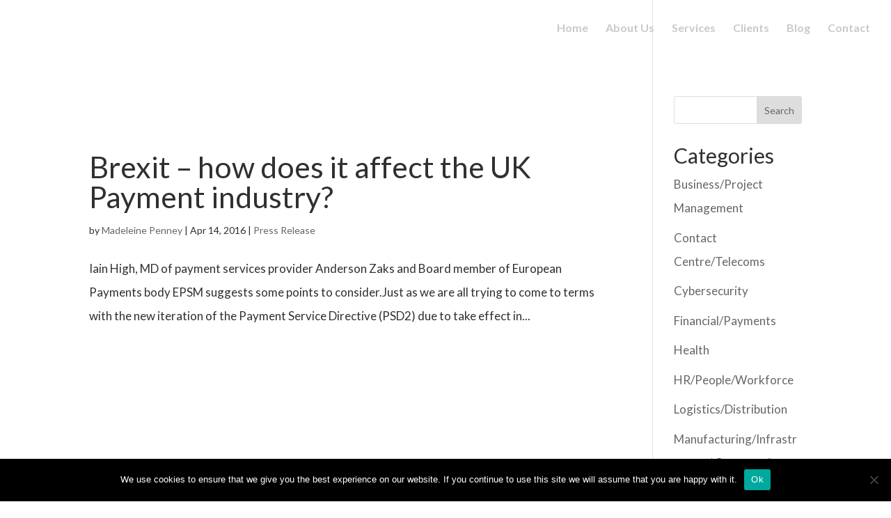

--- FILE ---
content_type: text/html; charset=UTF-8
request_url: https://www.pra-ltd.co.uk/tag/epsm/
body_size: 44873
content:
<!DOCTYPE html>
<html lang="en-GB">
<head>
	<meta charset="UTF-8" />
<meta http-equiv="X-UA-Compatible" content="IE=edge">
	<link rel="pingback" href="https://www.pra-ltd.co.uk/xmlrpc.php" />

	<script type="text/javascript">
		document.documentElement.className = 'js';
	</script>
	
	<title>EPSM | PR Artistry</title>
<meta name='robots' content='max-image-preview:large' />
	<style>img:is([sizes="auto" i], [sizes^="auto," i]) { contain-intrinsic-size: 3000px 1500px }</style>
	<script type="text/javascript">
			let jqueryParams=[],jQuery=function(r){return jqueryParams=[...jqueryParams,r],jQuery},$=function(r){return jqueryParams=[...jqueryParams,r],$};window.jQuery=jQuery,window.$=jQuery;let customHeadScripts=!1;jQuery.fn=jQuery.prototype={},$.fn=jQuery.prototype={},jQuery.noConflict=function(r){if(window.jQuery)return jQuery=window.jQuery,$=window.jQuery,customHeadScripts=!0,jQuery.noConflict},jQuery.ready=function(r){jqueryParams=[...jqueryParams,r]},$.ready=function(r){jqueryParams=[...jqueryParams,r]},jQuery.load=function(r){jqueryParams=[...jqueryParams,r]},$.load=function(r){jqueryParams=[...jqueryParams,r]},jQuery.fn.ready=function(r){jqueryParams=[...jqueryParams,r]},$.fn.ready=function(r){jqueryParams=[...jqueryParams,r]};</script><link rel="alternate" type="application/rss+xml" title="PR Artistry &raquo; Feed" href="https://www.pra-ltd.co.uk/feed/" />
<link rel="alternate" type="application/rss+xml" title="PR Artistry &raquo; Comments Feed" href="https://www.pra-ltd.co.uk/comments/feed/" />
<link rel="alternate" type="application/rss+xml" title="PR Artistry &raquo; EPSM Tag Feed" href="https://www.pra-ltd.co.uk/tag/epsm/feed/" />
<meta content="Divi v.4.16.1" name="generator"/><link rel='stylesheet' id='wp-block-library-css' href='https://www.pra-ltd.co.uk/wp-includes/css/dist/block-library/style.min.css?ver=6.7.4' type='text/css' media='all' />
<style id='safe-svg-svg-icon-style-inline-css' type='text/css'>
.safe-svg-cover{text-align:center}.safe-svg-cover .safe-svg-inside{display:inline-block;max-width:100%}.safe-svg-cover svg{fill:currentColor;height:100%;max-height:100%;max-width:100%;width:100%}

</style>
<style id='classic-theme-styles-inline-css' type='text/css'>
/*! This file is auto-generated */
.wp-block-button__link{color:#fff;background-color:#32373c;border-radius:9999px;box-shadow:none;text-decoration:none;padding:calc(.667em + 2px) calc(1.333em + 2px);font-size:1.125em}.wp-block-file__button{background:#32373c;color:#fff;text-decoration:none}
</style>
<style id='global-styles-inline-css' type='text/css'>
:root{--wp--preset--aspect-ratio--square: 1;--wp--preset--aspect-ratio--4-3: 4/3;--wp--preset--aspect-ratio--3-4: 3/4;--wp--preset--aspect-ratio--3-2: 3/2;--wp--preset--aspect-ratio--2-3: 2/3;--wp--preset--aspect-ratio--16-9: 16/9;--wp--preset--aspect-ratio--9-16: 9/16;--wp--preset--color--black: #000000;--wp--preset--color--cyan-bluish-gray: #abb8c3;--wp--preset--color--white: #ffffff;--wp--preset--color--pale-pink: #f78da7;--wp--preset--color--vivid-red: #cf2e2e;--wp--preset--color--luminous-vivid-orange: #ff6900;--wp--preset--color--luminous-vivid-amber: #fcb900;--wp--preset--color--light-green-cyan: #7bdcb5;--wp--preset--color--vivid-green-cyan: #00d084;--wp--preset--color--pale-cyan-blue: #8ed1fc;--wp--preset--color--vivid-cyan-blue: #0693e3;--wp--preset--color--vivid-purple: #9b51e0;--wp--preset--gradient--vivid-cyan-blue-to-vivid-purple: linear-gradient(135deg,rgba(6,147,227,1) 0%,rgb(155,81,224) 100%);--wp--preset--gradient--light-green-cyan-to-vivid-green-cyan: linear-gradient(135deg,rgb(122,220,180) 0%,rgb(0,208,130) 100%);--wp--preset--gradient--luminous-vivid-amber-to-luminous-vivid-orange: linear-gradient(135deg,rgba(252,185,0,1) 0%,rgba(255,105,0,1) 100%);--wp--preset--gradient--luminous-vivid-orange-to-vivid-red: linear-gradient(135deg,rgba(255,105,0,1) 0%,rgb(207,46,46) 100%);--wp--preset--gradient--very-light-gray-to-cyan-bluish-gray: linear-gradient(135deg,rgb(238,238,238) 0%,rgb(169,184,195) 100%);--wp--preset--gradient--cool-to-warm-spectrum: linear-gradient(135deg,rgb(74,234,220) 0%,rgb(151,120,209) 20%,rgb(207,42,186) 40%,rgb(238,44,130) 60%,rgb(251,105,98) 80%,rgb(254,248,76) 100%);--wp--preset--gradient--blush-light-purple: linear-gradient(135deg,rgb(255,206,236) 0%,rgb(152,150,240) 100%);--wp--preset--gradient--blush-bordeaux: linear-gradient(135deg,rgb(254,205,165) 0%,rgb(254,45,45) 50%,rgb(107,0,62) 100%);--wp--preset--gradient--luminous-dusk: linear-gradient(135deg,rgb(255,203,112) 0%,rgb(199,81,192) 50%,rgb(65,88,208) 100%);--wp--preset--gradient--pale-ocean: linear-gradient(135deg,rgb(255,245,203) 0%,rgb(182,227,212) 50%,rgb(51,167,181) 100%);--wp--preset--gradient--electric-grass: linear-gradient(135deg,rgb(202,248,128) 0%,rgb(113,206,126) 100%);--wp--preset--gradient--midnight: linear-gradient(135deg,rgb(2,3,129) 0%,rgb(40,116,252) 100%);--wp--preset--font-size--small: 13px;--wp--preset--font-size--medium: 20px;--wp--preset--font-size--large: 36px;--wp--preset--font-size--x-large: 42px;--wp--preset--spacing--20: 0.44rem;--wp--preset--spacing--30: 0.67rem;--wp--preset--spacing--40: 1rem;--wp--preset--spacing--50: 1.5rem;--wp--preset--spacing--60: 2.25rem;--wp--preset--spacing--70: 3.38rem;--wp--preset--spacing--80: 5.06rem;--wp--preset--shadow--natural: 6px 6px 9px rgba(0, 0, 0, 0.2);--wp--preset--shadow--deep: 12px 12px 50px rgba(0, 0, 0, 0.4);--wp--preset--shadow--sharp: 6px 6px 0px rgba(0, 0, 0, 0.2);--wp--preset--shadow--outlined: 6px 6px 0px -3px rgba(255, 255, 255, 1), 6px 6px rgba(0, 0, 0, 1);--wp--preset--shadow--crisp: 6px 6px 0px rgba(0, 0, 0, 1);}:where(.is-layout-flex){gap: 0.5em;}:where(.is-layout-grid){gap: 0.5em;}body .is-layout-flex{display: flex;}.is-layout-flex{flex-wrap: wrap;align-items: center;}.is-layout-flex > :is(*, div){margin: 0;}body .is-layout-grid{display: grid;}.is-layout-grid > :is(*, div){margin: 0;}:where(.wp-block-columns.is-layout-flex){gap: 2em;}:where(.wp-block-columns.is-layout-grid){gap: 2em;}:where(.wp-block-post-template.is-layout-flex){gap: 1.25em;}:where(.wp-block-post-template.is-layout-grid){gap: 1.25em;}.has-black-color{color: var(--wp--preset--color--black) !important;}.has-cyan-bluish-gray-color{color: var(--wp--preset--color--cyan-bluish-gray) !important;}.has-white-color{color: var(--wp--preset--color--white) !important;}.has-pale-pink-color{color: var(--wp--preset--color--pale-pink) !important;}.has-vivid-red-color{color: var(--wp--preset--color--vivid-red) !important;}.has-luminous-vivid-orange-color{color: var(--wp--preset--color--luminous-vivid-orange) !important;}.has-luminous-vivid-amber-color{color: var(--wp--preset--color--luminous-vivid-amber) !important;}.has-light-green-cyan-color{color: var(--wp--preset--color--light-green-cyan) !important;}.has-vivid-green-cyan-color{color: var(--wp--preset--color--vivid-green-cyan) !important;}.has-pale-cyan-blue-color{color: var(--wp--preset--color--pale-cyan-blue) !important;}.has-vivid-cyan-blue-color{color: var(--wp--preset--color--vivid-cyan-blue) !important;}.has-vivid-purple-color{color: var(--wp--preset--color--vivid-purple) !important;}.has-black-background-color{background-color: var(--wp--preset--color--black) !important;}.has-cyan-bluish-gray-background-color{background-color: var(--wp--preset--color--cyan-bluish-gray) !important;}.has-white-background-color{background-color: var(--wp--preset--color--white) !important;}.has-pale-pink-background-color{background-color: var(--wp--preset--color--pale-pink) !important;}.has-vivid-red-background-color{background-color: var(--wp--preset--color--vivid-red) !important;}.has-luminous-vivid-orange-background-color{background-color: var(--wp--preset--color--luminous-vivid-orange) !important;}.has-luminous-vivid-amber-background-color{background-color: var(--wp--preset--color--luminous-vivid-amber) !important;}.has-light-green-cyan-background-color{background-color: var(--wp--preset--color--light-green-cyan) !important;}.has-vivid-green-cyan-background-color{background-color: var(--wp--preset--color--vivid-green-cyan) !important;}.has-pale-cyan-blue-background-color{background-color: var(--wp--preset--color--pale-cyan-blue) !important;}.has-vivid-cyan-blue-background-color{background-color: var(--wp--preset--color--vivid-cyan-blue) !important;}.has-vivid-purple-background-color{background-color: var(--wp--preset--color--vivid-purple) !important;}.has-black-border-color{border-color: var(--wp--preset--color--black) !important;}.has-cyan-bluish-gray-border-color{border-color: var(--wp--preset--color--cyan-bluish-gray) !important;}.has-white-border-color{border-color: var(--wp--preset--color--white) !important;}.has-pale-pink-border-color{border-color: var(--wp--preset--color--pale-pink) !important;}.has-vivid-red-border-color{border-color: var(--wp--preset--color--vivid-red) !important;}.has-luminous-vivid-orange-border-color{border-color: var(--wp--preset--color--luminous-vivid-orange) !important;}.has-luminous-vivid-amber-border-color{border-color: var(--wp--preset--color--luminous-vivid-amber) !important;}.has-light-green-cyan-border-color{border-color: var(--wp--preset--color--light-green-cyan) !important;}.has-vivid-green-cyan-border-color{border-color: var(--wp--preset--color--vivid-green-cyan) !important;}.has-pale-cyan-blue-border-color{border-color: var(--wp--preset--color--pale-cyan-blue) !important;}.has-vivid-cyan-blue-border-color{border-color: var(--wp--preset--color--vivid-cyan-blue) !important;}.has-vivid-purple-border-color{border-color: var(--wp--preset--color--vivid-purple) !important;}.has-vivid-cyan-blue-to-vivid-purple-gradient-background{background: var(--wp--preset--gradient--vivid-cyan-blue-to-vivid-purple) !important;}.has-light-green-cyan-to-vivid-green-cyan-gradient-background{background: var(--wp--preset--gradient--light-green-cyan-to-vivid-green-cyan) !important;}.has-luminous-vivid-amber-to-luminous-vivid-orange-gradient-background{background: var(--wp--preset--gradient--luminous-vivid-amber-to-luminous-vivid-orange) !important;}.has-luminous-vivid-orange-to-vivid-red-gradient-background{background: var(--wp--preset--gradient--luminous-vivid-orange-to-vivid-red) !important;}.has-very-light-gray-to-cyan-bluish-gray-gradient-background{background: var(--wp--preset--gradient--very-light-gray-to-cyan-bluish-gray) !important;}.has-cool-to-warm-spectrum-gradient-background{background: var(--wp--preset--gradient--cool-to-warm-spectrum) !important;}.has-blush-light-purple-gradient-background{background: var(--wp--preset--gradient--blush-light-purple) !important;}.has-blush-bordeaux-gradient-background{background: var(--wp--preset--gradient--blush-bordeaux) !important;}.has-luminous-dusk-gradient-background{background: var(--wp--preset--gradient--luminous-dusk) !important;}.has-pale-ocean-gradient-background{background: var(--wp--preset--gradient--pale-ocean) !important;}.has-electric-grass-gradient-background{background: var(--wp--preset--gradient--electric-grass) !important;}.has-midnight-gradient-background{background: var(--wp--preset--gradient--midnight) !important;}.has-small-font-size{font-size: var(--wp--preset--font-size--small) !important;}.has-medium-font-size{font-size: var(--wp--preset--font-size--medium) !important;}.has-large-font-size{font-size: var(--wp--preset--font-size--large) !important;}.has-x-large-font-size{font-size: var(--wp--preset--font-size--x-large) !important;}
:where(.wp-block-post-template.is-layout-flex){gap: 1.25em;}:where(.wp-block-post-template.is-layout-grid){gap: 1.25em;}
:where(.wp-block-columns.is-layout-flex){gap: 2em;}:where(.wp-block-columns.is-layout-grid){gap: 2em;}
:root :where(.wp-block-pullquote){font-size: 1.5em;line-height: 1.6;}
</style>
<link rel='stylesheet' id='cookie-notice-front-css' href='https://www.pra-ltd.co.uk/wp-content/plugins/cookie-notice/css/front.min.css?ver=2.5.11' type='text/css' media='all' />
<link rel='stylesheet' id='dica-builder-styles-css' href='https://www.pra-ltd.co.uk/wp-content/plugins/dg-divi-carousel/assets/css/dica-builder.css?ver=3.0.0' type='text/css' media='all' />
<link rel='stylesheet' id='dica-lightbox-styles-css' href='https://www.pra-ltd.co.uk/wp-content/plugins/dg-divi-carousel/styles/light-box-styles.css?ver=3.0.0' type='text/css' media='all' />
<link rel='stylesheet' id='swipe-style-css' href='https://www.pra-ltd.co.uk/wp-content/plugins/dg-divi-carousel/styles/swiper.min.css?ver=3.0.0' type='text/css' media='all' />
<link rel='stylesheet' id='wpos-slick-style-css' href='https://www.pra-ltd.co.uk/wp-content/plugins/wp-logo-showcase-responsive-slider-slider/assets/css/slick.css?ver=3.8.7' type='text/css' media='all' />
<link rel='stylesheet' id='wpls-public-style-css' href='https://www.pra-ltd.co.uk/wp-content/plugins/wp-logo-showcase-responsive-slider-slider/assets/css/wpls-public.css?ver=3.8.7' type='text/css' media='all' />
<link rel='stylesheet' id='divi-carousel-styles-css' href='https://www.pra-ltd.co.uk/wp-content/plugins/dg-divi-carousel/styles/style.min.css?ver=3.0.0' type='text/css' media='all' />
<link rel='stylesheet' id='divi-style-css' href='https://www.pra-ltd.co.uk/wp-content/themes/Divi/Divi/style-static.min.css?ver=4.16.1' type='text/css' media='all' />
<script type="text/javascript" id="cookie-notice-front-js-before">
/* <![CDATA[ */
var cnArgs = {"ajaxUrl":"https:\/\/www.pra-ltd.co.uk\/wp-admin\/admin-ajax.php","nonce":"a068ce25d0","hideEffect":"fade","position":"bottom","onScroll":false,"onScrollOffset":100,"onClick":false,"cookieName":"cookie_notice_accepted","cookieTime":2592000,"cookieTimeRejected":2592000,"globalCookie":false,"redirection":false,"cache":false,"revokeCookies":false,"revokeCookiesOpt":"automatic"};
/* ]]> */
</script>
<script type="text/javascript" src="https://www.pra-ltd.co.uk/wp-content/plugins/cookie-notice/js/front.min.js?ver=2.5.11" id="cookie-notice-front-js"></script>
<script type="text/javascript" src="https://www.pra-ltd.co.uk/wp-includes/js/jquery/jquery.min.js?ver=3.7.1" id="jquery-core-js"></script>
<script type="text/javascript" src="https://www.pra-ltd.co.uk/wp-includes/js/jquery/jquery-migrate.min.js?ver=3.4.1" id="jquery-migrate-js"></script>
<script type="text/javascript" id="jquery-js-after">
/* <![CDATA[ */
jqueryParams.length&&$.each(jqueryParams,function(e,r){if("function"==typeof r){var n=String(r);n.replace("$","jQuery");var a=new Function("return "+n)();$(document).ready(a)}});
/* ]]> */
</script>
<link rel="https://api.w.org/" href="https://www.pra-ltd.co.uk/wp-json/" /><link rel="alternate" title="JSON" type="application/json" href="https://www.pra-ltd.co.uk/wp-json/wp/v2/tags/178" /><link rel="EditURI" type="application/rsd+xml" title="RSD" href="https://www.pra-ltd.co.uk/xmlrpc.php?rsd" />
<meta name="generator" content="WordPress 6.7.4" />
<meta name="viewport" content="width=device-width, initial-scale=1.0, maximum-scale=1.0, user-scalable=0" /><script>
(function($) {
    $(document).ready(function() {
        $(window).resize(function() {
            $('.et_blog_grid_equal_height').each(function() {
                equalise_articles($(this));
            });
        });

        $('.et_blog_grid_equal_height').each(function() {
            var blog = $(this);

            equalise_articles($(this));

            var observer = new MutationObserver(function(mutations) {
                equalise_articles(blog);
            });
            
            var config = {
                subtree: true,
                childList: true 
            };

            observer.observe(blog[0], config);
        });

        function equalise_articles(blog) {
            var articles = blog.find('article');
            var heights = [];
            
            articles.each(function() {
                var height = 0;
                height += $(this).find('.et_pb_image_container').outerHeight(true);
                height += $(this).find('.entry-title').outerHeight(true);
                height += $(this).find('.post-meta').outerHeight(true); 
                height += $(this).find('.post-content').outerHeight(true);    

                heights.push(height);
            });

            var max_height = Math.max.apply(Math,heights); 

            articles.each(function() {
                $(this).height(max_height);
            });
        }

        $(document).ajaxComplete(function() {
            $('.et_blog_grid_equal_height').imagesLoaded().then(function() {
                $('.et_blog_grid_equal_height').each(function(){
                    equalise_articles($(this));
                });
            });
        });

        $.fn.imagesLoaded = function() {
            var $imgs = this.find('img[src!=""]');
            var dfds = [];

            if (!$imgs.length) {
                return $.Deferred().resolve().promise();
            }            

            $imgs.each(function(){
                var dfd = $.Deferred();
                dfds.push(dfd);
                var img = new Image();

                img.onload = function() {
                    dfd.resolve();
                };

                img.onerror = function() {
                    dfd.resolve(); 
                };

                img.src = this.src;
            });

            return $.when.apply($, dfds);
        }
    });
})(jQuery);
</script>


<!-- Stops load divi loading unstyled content -->
<script type="text/javascript">
var elm=document.getElementsByTagName("html")[0];
elm.style.display="none";
document.addEventListener("DOMContentLoaded",function(event) {elm.style.display="block"; });
</script> 
<link rel="icon" href="https://www.pra-ltd.co.uk/wp-content/uploads/2020/05/cropped-pra-32x32.png" sizes="32x32" />
<link rel="icon" href="https://www.pra-ltd.co.uk/wp-content/uploads/2020/05/cropped-pra-192x192.png" sizes="192x192" />
<link rel="apple-touch-icon" href="https://www.pra-ltd.co.uk/wp-content/uploads/2020/05/cropped-pra-180x180.png" />
<meta name="msapplication-TileImage" content="https://www.pra-ltd.co.uk/wp-content/uploads/2020/05/cropped-pra-270x270.png" />
<style id="et-divi-customizer-global-cached-inline-styles">body,.et_pb_column_1_2 .et_quote_content blockquote cite,.et_pb_column_1_2 .et_link_content a.et_link_main_url,.et_pb_column_1_3 .et_quote_content blockquote cite,.et_pb_column_3_8 .et_quote_content blockquote cite,.et_pb_column_1_4 .et_quote_content blockquote cite,.et_pb_blog_grid .et_quote_content blockquote cite,.et_pb_column_1_3 .et_link_content a.et_link_main_url,.et_pb_column_3_8 .et_link_content a.et_link_main_url,.et_pb_column_1_4 .et_link_content a.et_link_main_url,.et_pb_blog_grid .et_link_content a.et_link_main_url,body .et_pb_bg_layout_light .et_pb_post p,body .et_pb_bg_layout_dark .et_pb_post p{font-size:17px}.et_pb_slide_content,.et_pb_best_value{font-size:19px}body{color:#303030}h1,h2,h3,h4,h5,h6{color:#303030}body{line-height:2em}#et_search_icon:hover,.mobile_menu_bar:before,.mobile_menu_bar:after,.et_toggle_slide_menu:after,.et-social-icon a:hover,.et_pb_sum,.et_pb_pricing li a,.et_pb_pricing_table_button,.et_overlay:before,.entry-summary p.price ins,.et_pb_member_social_links a:hover,.et_pb_widget li a:hover,.et_pb_filterable_portfolio .et_pb_portfolio_filters li a.active,.et_pb_filterable_portfolio .et_pb_portofolio_pagination ul li a.active,.et_pb_gallery .et_pb_gallery_pagination ul li a.active,.wp-pagenavi span.current,.wp-pagenavi a:hover,.nav-single a,.tagged_as a,.posted_in a{color:#f2175f}.et_pb_contact_submit,.et_password_protected_form .et_submit_button,.et_pb_bg_layout_light .et_pb_newsletter_button,.comment-reply-link,.form-submit .et_pb_button,.et_pb_bg_layout_light .et_pb_promo_button,.et_pb_bg_layout_light .et_pb_more_button,.et_pb_contact p input[type="checkbox"]:checked+label i:before,.et_pb_bg_layout_light.et_pb_module.et_pb_button{color:#f2175f}.footer-widget h4{color:#f2175f}.et-search-form,.nav li ul,.et_mobile_menu,.footer-widget li:before,.et_pb_pricing li:before,blockquote{border-color:#f2175f}.et_pb_counter_amount,.et_pb_featured_table .et_pb_pricing_heading,.et_quote_content,.et_link_content,.et_audio_content,.et_pb_post_slider.et_pb_bg_layout_dark,.et_slide_in_menu_container,.et_pb_contact p input[type="radio"]:checked+label i:before{background-color:#f2175f}.container,.et_pb_row,.et_pb_slider .et_pb_container,.et_pb_fullwidth_section .et_pb_title_container,.et_pb_fullwidth_section .et_pb_title_featured_container,.et_pb_fullwidth_header:not(.et_pb_fullscreen) .et_pb_fullwidth_header_container{max-width:1120px}.et_boxed_layout #page-container,.et_boxed_layout.et_non_fixed_nav.et_transparent_nav #page-container #top-header,.et_boxed_layout.et_non_fixed_nav.et_transparent_nav #page-container #main-header,.et_fixed_nav.et_boxed_layout #page-container #top-header,.et_fixed_nav.et_boxed_layout #page-container #main-header,.et_boxed_layout #page-container .container,.et_boxed_layout #page-container .et_pb_row{max-width:1280px}a{color:#f2175f}#main-header,#main-header .nav li ul,.et-search-form,#main-header .et_mobile_menu{background-color:rgba(255,255,255,0)}#top-header,#et-secondary-nav li ul{background-color:#f2175f}.et_header_style_centered .mobile_nav .select_page,.et_header_style_split .mobile_nav .select_page,.et_nav_text_color_light #top-menu>li>a,.et_nav_text_color_dark #top-menu>li>a,#top-menu a,.et_mobile_menu li a,.et_nav_text_color_light .et_mobile_menu li a,.et_nav_text_color_dark .et_mobile_menu li a,#et_search_icon:before,.et_search_form_container input,span.et_close_search_field:after,#et-top-navigation .et-cart-info{color:#c9c9c9}.et_search_form_container input::-moz-placeholder{color:#c9c9c9}.et_search_form_container input::-webkit-input-placeholder{color:#c9c9c9}.et_search_form_container input:-ms-input-placeholder{color:#c9c9c9}#top-menu li a{font-size:16px}body.et_vertical_nav .container.et_search_form_container .et-search-form input{font-size:16px!important}#top-menu li.current-menu-ancestor>a,#top-menu li.current-menu-item>a,#top-menu li.current_page_item>a{color:#ffffff}#main-footer .footer-widget h4,#main-footer .widget_block h1,#main-footer .widget_block h2,#main-footer .widget_block h3,#main-footer .widget_block h4,#main-footer .widget_block h5,#main-footer .widget_block h6{color:#f2175f}.footer-widget li:before{border-color:#f2175f}#footer-widgets .footer-widget li:before{top:11.45px}#et-footer-nav{background-color:#303030}.bottom-nav,.bottom-nav a,.bottom-nav li.current-menu-item a{color:#ffffff}#et-footer-nav .bottom-nav li.current-menu-item a{color:#ffffff}#footer-bottom{background-color:#303030}#footer-info,#footer-info a{color:#ffffff}#footer-bottom .et-social-icon a{font-size:19px}#footer-bottom .et-social-icon a{color:#ffffff}#main-header{box-shadow:none}.et-fixed-header#main-header{box-shadow:none!important}body .et_pb_button{font-size:17px;border-radius:31px;font-weight:normal;font-style:normal;text-transform:uppercase;text-decoration:none;;letter-spacing:1px}body.et_pb_button_helper_class .et_pb_button,body.et_pb_button_helper_class .et_pb_module.et_pb_button{color:#ffffff}body .et_pb_button:after{font-size:27.2px}body .et_pb_bg_layout_light.et_pb_button:hover,body .et_pb_bg_layout_light .et_pb_button:hover,body .et_pb_button:hover{color:#303030!important;background-color:#ffffff;border-color:#ffffff!important}@media only screen and (min-width:981px){#logo{max-height:81%}.et_pb_svg_logo #logo{height:81%}.et_header_style_left .et-fixed-header #et-top-navigation,.et_header_style_split .et-fixed-header #et-top-navigation{padding:33px 0 0 0}.et_header_style_left .et-fixed-header #et-top-navigation nav>ul>li>a,.et_header_style_split .et-fixed-header #et-top-navigation nav>ul>li>a{padding-bottom:33px}.et_header_style_centered header#main-header.et-fixed-header .logo_container{height:66px}.et_header_style_split #main-header.et-fixed-header .centered-inline-logo-wrap{width:66px;margin:-66px 0}.et_header_style_split .et-fixed-header .centered-inline-logo-wrap #logo{max-height:66px}.et_pb_svg_logo.et_header_style_split .et-fixed-header .centered-inline-logo-wrap #logo{height:66px}.et_header_style_slide .et-fixed-header #et-top-navigation,.et_header_style_fullscreen .et-fixed-header #et-top-navigation{padding:24px 0 24px 0!important}.et-fixed-header#top-header,.et-fixed-header#top-header #et-secondary-nav li ul{background-color:#f2175f}.et-fixed-header#main-header,.et-fixed-header#main-header .nav li ul,.et-fixed-header .et-search-form{background-color:rgba(255,255,255,0.8)}.et-fixed-header #top-menu a,.et-fixed-header #et_search_icon:before,.et-fixed-header #et_top_search .et-search-form input,.et-fixed-header .et_search_form_container input,.et-fixed-header .et_close_search_field:after,.et-fixed-header #et-top-navigation .et-cart-info{color:#303030!important}.et-fixed-header .et_search_form_container input::-moz-placeholder{color:#303030!important}.et-fixed-header .et_search_form_container input::-webkit-input-placeholder{color:#303030!important}.et-fixed-header .et_search_form_container input:-ms-input-placeholder{color:#303030!important}.et-fixed-header #top-menu li.current-menu-ancestor>a,.et-fixed-header #top-menu li.current-menu-item>a,.et-fixed-header #top-menu li.current_page_item>a{color:#6727ca!important}}@media only screen and (min-width:1400px){.et_pb_row{padding:28px 0}.et_pb_section{padding:56px 0}.single.et_pb_pagebuilder_layout.et_full_width_page .et_post_meta_wrapper{padding-top:84px}.et_pb_fullwidth_section{padding:0}}h1,h1.et_pb_contact_main_title,.et_pb_title_container h1{font-size:50px}h2,.product .related h2,.et_pb_column_1_2 .et_quote_content blockquote p{font-size:43px}h3{font-size:36px}h4,.et_pb_circle_counter h3,.et_pb_number_counter h3,.et_pb_column_1_3 .et_pb_post h2,.et_pb_column_1_4 .et_pb_post h2,.et_pb_blog_grid h2,.et_pb_column_1_3 .et_quote_content blockquote p,.et_pb_column_3_8 .et_quote_content blockquote p,.et_pb_column_1_4 .et_quote_content blockquote p,.et_pb_blog_grid .et_quote_content blockquote p,.et_pb_column_1_3 .et_link_content h2,.et_pb_column_3_8 .et_link_content h2,.et_pb_column_1_4 .et_link_content h2,.et_pb_blog_grid .et_link_content h2,.et_pb_column_1_3 .et_audio_content h2,.et_pb_column_3_8 .et_audio_content h2,.et_pb_column_1_4 .et_audio_content h2,.et_pb_blog_grid .et_audio_content h2,.et_pb_column_3_8 .et_pb_audio_module_content h2,.et_pb_column_1_3 .et_pb_audio_module_content h2,.et_pb_gallery_grid .et_pb_gallery_item h3,.et_pb_portfolio_grid .et_pb_portfolio_item h2,.et_pb_filterable_portfolio_grid .et_pb_portfolio_item h2{font-size:30px}h5{font-size:26px}h6{font-size:23px}.et_pb_slide_description .et_pb_slide_title{font-size:76px}.et_pb_gallery_grid .et_pb_gallery_item h3,.et_pb_portfolio_grid .et_pb_portfolio_item h2,.et_pb_filterable_portfolio_grid .et_pb_portfolio_item h2,.et_pb_column_1_4 .et_pb_audio_module_content h2{font-size:26px}	h1,h2,h3,h4,h5,h6{font-family:'Lato',Helvetica,Arial,Lucida,sans-serif}body,input,textarea,select{font-family:'Lato',Helvetica,Arial,Lucida,sans-serif}.et_pb_button{font-family:'Lato',Helvetica,Arial,Lucida,sans-serif}#main-header,#et-top-navigation{font-family:'Lato',Helvetica,Arial,Lucida,sans-serif}#top-header .container{font-family:'Lato',Helvetica,Arial,Lucida,sans-serif}.et_slide_in_menu_container,.et_slide_in_menu_container .et-search-field{font-family:'Lato',Helvetica,Arial,Lucida,sans-serif}.et-pb-contact-message{color:#ffffff;font-size:18px;font-weight:600;text-align:center}.et_pb_blog_grid .et_pb_post{background:rgb(103,39,202);background:linear-gradient(145deg,rgba(103,39,202,1) 40%,rgba(47,118,246,1) 90%)}.more-link{border-width:1.5px!important;padding:.3em 1em;border:2px solid;border-radius:31px}.more-link:hover{padding:.3em 2em .3em .7em;border:2px solid transparent;background:#ffffff!important;border-color:#ffffff!important;color:#303030!important;animation-duration:.2s;transition:all 700ms ease 100ms}.custom-blog .et_pb_post .post-content .more-link:hover{color:#303030!important;padding-right:1em;transition:all 700ms ease 100ms}.custom-blog .et_pb_post .post-content .more-link:hover:after{color:#303030!important;content:"\35";font-family:ETmodules!important}.custom-blog .post-content-inner{margin-bottom:20px}.custom-blog .et_pb_post .post-content .more-link:after{content:'';font-family:ETmodules!important}.wpls-logo-showcase .slick-dots li button{border:2px solid #f0f0f0!important}.custom-shop-module .category-retail a.entry-featured-image-url:before{color:#ffffff;content:"\e015";font-size:40px;font-family:'ETmodules';position:absolute;left:50%;z-index:100;bottom:-60px;transform:translateX(-50%)}.custom-shop-module .category-cybersecurity a.entry-featured-image-url:before{color:#ffffff;content:"\7e";font-size:40px;font-family:'ETmodules';position:absolute;left:50%;z-index:100;bottom:-60px;transform:translateX(-50%)}.custom-shop-module .category-contact-centre-telecoms a.entry-featured-image-url:before{color:#ffffff;content:"\e027";font-size:40px;font-family:'ETmodules';position:absolute;left:50%;z-index:100;bottom:-60px;transform:translateX(-50%)}.custom-shop-module .category-hr-people-workforce a.entry-featured-image-url:before{color:#ffffff;content:"\77";font-size:40px;font-family:'ETmodules';position:absolute;left:50%;z-index:100;bottom:-60px;transform:translateX(-50%)}.custom-shop-module .category-health a.entry-featured-image-url:before{color:#ffffff;content:"\e030";font-size:40px;font-family:'ETmodules';position:absolute;left:50%;z-index:100;bottom:-60px;transform:translateX(-50%)}.custom-shop-module .category-logistics-distribution a.entry-featured-image-url:before{color:#ffffff;content:"\e109";font-size:40px;font-family:'ETmodules';position:absolute;left:50%;z-index:100;bottom:-60px;transform:translateX(-50%)}.custom-shop-module .category-financial-payments a.entry-featured-image-url:before{color:#ffffff;content:"\e014";font-size:40px;font-family:'ETmodules';position:absolute;left:50%;z-index:100;bottom:-60px;transform:translateX(-50%)}.custom-shop-module .category-software-analytics-ai a.entry-featured-image-url:before{color:#ffffff;content:"\e007";font-size:40px;font-family:'ETmodules';position:absolute;left:50%;z-index:100;bottom:-60px;transform:translateX(-50%)}.custom-shop-module .category-business-project-management a.entry-featured-image-url:before{color:#ffffff;content:"\e0ec";font-size:40px;font-family:'ETmodules';position:absolute;left:50%;z-index:100;bottom:-60px;transform:translateX(-50%)}.custom-shop-module .category-manufacturing-infrastructure-construction a.entry-featured-image-url:before{color:#ffffff;content:"\e0ef";font-size:40px;font-family:'ETmodules';position:absolute;left:50%;z-index:100;bottom:-60px;transform:translateX(-50%)}.custom-shop-module article a.entry-featured-image-url{position:relative}.entry-title,.et_pb_blog_0 .not-found-title{margin-top:80px}.custom-shop-module .et_pb_title_featured_container{position:relative}.et_pb_title_featured_container{margin-left:auto;margin-right:auto}.single-post .custom-shop-module.retail-postpage h1.entry-title{position:relative}.single-post .custom-shop-module.retail-postpage h1.entry-title::before{color:#fff;content:"\e015";font-size:40px;font-family:'ETmodules';position:absolute;left:50%;z-index:100;top:-70px;transform:translateX(-50%)}.single-post .custom-shop-module.cybersecurity-postpage h1.entry-title{position:relative}.single-post .custom-shop-module.cybersecurity-postpage h1.entry-title::before{color:#fff;content:"\7e";font-size:40px;font-family:'ETmodules';position:absolute;left:50%;z-index:100;top:-70px;transform:translateX(-50%)}.single-post .custom-shop-module.contact-centre-telecoms-postpage h1.entry-title{position:relative}.single-post .custom-shop-module.contact-centre-telecoms-postpage h1.entry-title::before{color:#fff;content:"\e027";font-size:40px;font-family:'ETmodules';position:absolute;left:50%;z-index:100;top:-70px;transform:translateX(-50%)}.single-post .custom-shop-module.hr-people-workforce-postpage h1.entry-title{position:relative}.single-post .custom-shop-module.hr-people-workforce-postpage h1.entry-title::before{color:#fff;content:"\77";font-size:40px;font-family:'ETmodules';position:absolute;left:50%;z-index:100;top:-70px;transform:translateX(-50%)}.single-post .custom-shop-module.health-postpage h1.entry-title{position:relative}.single-post .custom-shop-module.health-postpage h1.entry-title::before{color:#fff;content:"\e030";font-size:40px;font-family:'ETmodules';position:absolute;left:50%;z-index:100;top:-70px;transform:translateX(-50%)}.single-post .custom-shop-module.logistics-distribution-postpage h1.entry-title{position:relative}.single-post .custom-shop-module.logistics-distribution-postpage h1.entry-title::before{color:#fff;content:"\e109";font-size:40px;font-family:'ETmodules';position:absolute;left:50%;z-index:100;top:-70px;transform:translateX(-50%)}.single-post .custom-shop-module.financial-payments-postpage h1.entry-title{position:relative}.single-post .custom-shop-module.financial-payments-postpage h1.entry-title::before{color:#fff;content:"\e014";font-size:40px;font-family:'ETmodules';position:absolute;left:50%;z-index:100;top:-70px;transform:translateX(-50%)}.single-post .custom-shop-module.software-analytics-ai-postpage h1.entry-title{position:relative}.single-post .custom-shop-module.software-analytics-ai-postpage h1.entry-title::before{color:#fff;content:"\e007";font-size:40px;font-family:'ETmodules';position:absolute;left:50%;z-index:100;top:-70px;transform:translateX(-50%)}.single-post .custom-shop-module.business-project-management-postpage h1.entry-title{position:relative}.single-post .custom-shop-module.business-project-management-postpage h1.entry-title::before{color:#fff;content:"\e0ec";font-size:40px;font-family:'ETmodules';position:absolute;left:50%;z-index:100;top:-70px;transform:translateX(-50%)}.single-post .custom-shop-module.manufacturing-infrastructure-construction-postpage h1.entry-title{position:relative}.single-post .custom-shop-module.manufacturing-infrastructure-construction-postpage h1.entry-title::before{color:#fff;content:"\e0ef";font-size:40px;font-family:'ETmodules';position:absolute;left:50%;z-index:100;top:-70px;transform:translateX(-50%)}.et-fixed-header #logo{content:url(/wp-content/uploads/2022/03/pra-logo-colour-new-2022.svg)}@media (max-width:980px){.reverse-columns-mobile{display:flex;flex-direction:column-reverse}}</style></head>
<body data-rsssl=1 class="archive tag tag-epsm tag-178 et-tb-has-template et-tb-has-footer et-tb-footer-disabled cookies-not-set et_pb_button_helper_class et_transparent_nav et_fullwidth_nav et_fixed_nav et_show_nav et_primary_nav_dropdown_animation_fade et_secondary_nav_dropdown_animation_fade et_header_style_left et_pb_svg_logo et_cover_background et_pb_gutter osx et_pb_gutters3 et_right_sidebar et_divi_theme et-db">
	<div id="page-container">
<div id="et-boc" class="et-boc">
			
		

	<header id="main-header" data-height-onload="66">
		<div class="container clearfix et_menu_container">
					<div class="logo_container">
				<span class="logo_helper"></span>
				<a href="https://www.pra-ltd.co.uk/">
				<img src="https://www.pra-ltd.co.uk/wp-content/uploads/2022/03/pra-logo-white-new-2022.svg" width="228" height="148" alt="PR Artistry" id="logo" data-height-percentage="81" />
				</a>
			</div>
					<div id="et-top-navigation" data-height="66" data-fixed-height="66">
									<nav id="top-menu-nav">
					<ul id="top-menu" class="nav"><li class="menu-item menu-item-type-post_type menu-item-object-page menu-item-home menu-item-61"><a href="https://www.pra-ltd.co.uk/">Home</a></li>
<li class="menu-item menu-item-type-post_type menu-item-object-page menu-item-64"><a href="https://www.pra-ltd.co.uk/about-us/">About Us</a></li>
<li class="menu-item menu-item-type-post_type menu-item-object-page menu-item-59"><a href="https://www.pra-ltd.co.uk/services/">Services</a></li>
<li class="menu-item menu-item-type-post_type menu-item-object-page menu-item-63"><a href="https://www.pra-ltd.co.uk/clients/">Clients</a></li>
<li class="menu-item menu-item-type-post_type menu-item-object-page menu-item-3694"><a href="https://www.pra-ltd.co.uk/blog/">Blog</a></li>
<li class="menu-item menu-item-type-post_type menu-item-object-page menu-item-62"><a href="https://www.pra-ltd.co.uk/contact/">Contact</a></li>
</ul>					</nav>
				
				
				
				
				<div id="et_mobile_nav_menu">
				<div class="mobile_nav closed">
					<span class="select_page">Select Page</span>
					<span class="mobile_menu_bar mobile_menu_bar_toggle"></span>
				</div>
			</div>			</div> <!-- #et-top-navigation -->
		</div> <!-- .container -->
			</header> <!-- #main-header -->
<div id="et-main-area">
	
<div id="main-content">
	<div class="container">
		<div id="content-area" class="clearfix">
			<div id="left-area">
		
					<article id="post-2114" class="et_pb_post post-2114 post type-post status-publish format-standard hentry category-press-release tag-brexit tag-epsm tag-payment-industry tag-payment-services-directive tag-payment-services-provider tag-retail-systems">

				
															<h2 class="entry-title"><a href="https://www.pra-ltd.co.uk/brexit-how-does-it-affect-the-uk-payment-industry/">Brexit – how does it affect the UK Payment industry?</a></h2>
					
					<p class="post-meta"> by <span class="author vcard"><a href="https://www.pra-ltd.co.uk/author/madeleine-penney/" title="Posts by Madeleine Penney" rel="author">Madeleine Penney</a></span> | <span class="published">Apr 14, 2016</span> | <a href="https://www.pra-ltd.co.uk/category/press-release/" rel="category tag">Press Release</a></p>Iain High, MD of payment services provider Anderson Zaks and Board member of European Payments body EPSM suggests some points to consider.Just as we are all trying to come to terms with the new iteration of the Payment Service Directive (PSD2) due to take effect in...				
					</article>
			<div class="pagination clearfix">
	<div class="alignleft"></div>
	<div class="alignright"></div>
</div>			</div>

				<div id="sidebar">
		<div id="search-2" class="et_pb_widget widget_search"><form role="search" method="get" id="searchform" class="searchform" action="https://www.pra-ltd.co.uk/">
				<div>
					<label class="screen-reader-text" for="s">Search for:</label>
					<input type="text" value="" name="s" id="s" />
					<input type="submit" id="searchsubmit" value="Search" />
				</div>
			</form></div><div id="categories-2" class="et_pb_widget widget_categories"><h4 class="widgettitle">Categories</h4>
			<ul>
					<li class="cat-item cat-item-1148"><a href="https://www.pra-ltd.co.uk/category/business-project-management/">Business/Project Management</a>
</li>
	<li class="cat-item cat-item-1149"><a href="https://www.pra-ltd.co.uk/category/contact-centre-telecoms/">Contact Centre/Telecoms</a>
</li>
	<li class="cat-item cat-item-1142"><a href="https://www.pra-ltd.co.uk/category/cybersecurity/">Cybersecurity</a>
</li>
	<li class="cat-item cat-item-1143"><a href="https://www.pra-ltd.co.uk/category/financial-payments/">Financial/Payments</a>
</li>
	<li class="cat-item cat-item-1150"><a href="https://www.pra-ltd.co.uk/category/health/">Health</a>
</li>
	<li class="cat-item cat-item-1141"><a href="https://www.pra-ltd.co.uk/category/hr-people-workforce/">HR/People/Workforce</a>
</li>
	<li class="cat-item cat-item-1151"><a href="https://www.pra-ltd.co.uk/category/logistics-distribution/">Logistics/Distribution</a>
</li>
	<li class="cat-item cat-item-1145"><a href="https://www.pra-ltd.co.uk/category/manufacturing-infrastructure-construction/">Manufacturing/Infrastructure/ Construction</a>
</li>
	<li class="cat-item cat-item-1"><a href="https://www.pra-ltd.co.uk/category/press-release/">Press Release</a>
</li>
	<li class="cat-item cat-item-1147"><a href="https://www.pra-ltd.co.uk/category/retail/">Retail</a>
</li>
	<li class="cat-item cat-item-1144"><a href="https://www.pra-ltd.co.uk/category/software-analytics-ai/">Software/Analytics/AI</a>
</li>
			</ul>

			</div>
		<div id="recent-posts-2" class="et_pb_widget widget_recent_entries">
		<h4 class="widgettitle">Recent Posts</h4>
		<ul>
											<li>
					<a href="https://www.pra-ltd.co.uk/workforce-wellbeing-what-does-it-really-mean-and-why-does-it-matter-more-than-ever/">Workforce wellbeing &#8211; what does it really mean and why does it matter more than ever?</a>
									</li>
											<li>
					<a href="https://www.pra-ltd.co.uk/banishing-complexity-5-ways-to-turn-theory-into-practice/">Banishing Complexity &#8211; 5 ways to Turn Theory into Practice</a>
									</li>
											<li>
					<a href="https://www.pra-ltd.co.uk/digital-first-the-future-of-card-payments/">Digital First: The Future of Card Payments</a>
									</li>
											<li>
					<a href="https://www.pra-ltd.co.uk/legacy-it-systems-replace-or-modernise/">Legacy IT systems – replace or modernise?</a>
									</li>
											<li>
					<a href="https://www.pra-ltd.co.uk/media-relations-a-marathon-not-a-sprint/">Media Relations is a Marathon not a Sprint</a>
									</li>
					</ul>

		</div>	</div>
		</div>
	</div>
</div>

		</div>

			
		</div>
		</div>

			<link rel='stylesheet' id='et-builder-googlefonts-css' href='https://fonts.googleapis.com/css?family=Lato:100,100italic,300,300italic,regular,italic,700,700italic,900,900italic&#038;subset=latin,latin-ext&#038;display=swap' type='text/css' media='all' />
<script type="text/javascript" src="https://www.pra-ltd.co.uk/wp-content/plugins/dg-divi-carousel/scripts/swiper.min.js?ver=3.0.0" id="swipe-script-js"></script>
<script type="text/javascript" id="divi-custom-script-js-extra">
/* <![CDATA[ */
var DIVI = {"item_count":"%d Item","items_count":"%d Items"};
var et_builder_utils_params = {"condition":{"diviTheme":true,"extraTheme":false},"scrollLocations":["app","top"],"builderScrollLocations":{"desktop":"app","tablet":"app","phone":"app"},"onloadScrollLocation":"app","builderType":"fe"};
var et_frontend_scripts = {"builderCssContainerPrefix":"#et-boc","builderCssLayoutPrefix":"#et-boc .et-l"};
var et_pb_custom = {"ajaxurl":"https:\/\/www.pra-ltd.co.uk\/wp-admin\/admin-ajax.php","images_uri":"https:\/\/www.pra-ltd.co.uk\/wp-content\/themes\/Divi\/Divi\/images","builder_images_uri":"https:\/\/www.pra-ltd.co.uk\/wp-content\/themes\/Divi\/Divi\/includes\/builder\/images","et_frontend_nonce":"92bc5638b1","subscription_failed":"Please, check the fields below to make sure you entered the correct information.","et_ab_log_nonce":"c2d16a90c7","fill_message":"Please, fill in the following fields:","contact_error_message":"Please, fix the following errors:","invalid":"Invalid email","captcha":"Captcha","prev":"Prev","previous":"Previous","next":"Next","wrong_captcha":"You entered the wrong number in captcha.","wrong_checkbox":"Checkbox","ignore_waypoints":"no","is_divi_theme_used":"1","widget_search_selector":".widget_search","ab_tests":[],"is_ab_testing_active":"","page_id":"2114","unique_test_id":"","ab_bounce_rate":"5","is_cache_plugin_active":"no","is_shortcode_tracking":"","tinymce_uri":"https:\/\/www.pra-ltd.co.uk\/wp-content\/themes\/Divi\/Divi\/includes\/builder\/frontend-builder\/assets\/vendors","waypoints_options":[]};
var et_pb_box_shadow_elements = [];
/* ]]> */
</script>
<script type="text/javascript" src="https://www.pra-ltd.co.uk/wp-content/themes/Divi/Divi/js/scripts.min.js?ver=4.16.1" id="divi-custom-script-js"></script>
<script type="text/javascript" src="https://www.pra-ltd.co.uk/wp-content/themes/Divi/Divi/includes/builder/feature/dynamic-assets/assets/js/jquery.fitvids.js?ver=4.16.1" id="fitvids-js"></script>
<script type="text/javascript" src="https://www.pra-ltd.co.uk/wp-content/plugins/dg-divi-carousel/scripts/frontend-bundle.min.js?ver=3.0.0" id="divi-carousel-frontend-bundle-js"></script>
<script type="text/javascript" src="https://www.pra-ltd.co.uk/wp-content/themes/Divi/Divi/core/admin/js/common.js?ver=4.16.1" id="et-core-common-js"></script>

		<!-- Cookie Notice plugin v2.5.11 by Hu-manity.co https://hu-manity.co/ -->
		<div id="cookie-notice" role="dialog" class="cookie-notice-hidden cookie-revoke-hidden cn-position-bottom" aria-label="Cookie Notice" style="background-color: rgba(0,0,0,1);"><div class="cookie-notice-container" style="color: #fff"><span id="cn-notice-text" class="cn-text-container">We use cookies to ensure that we give you the best experience on our website. If you continue to use this site we will assume that you are happy with it.</span><span id="cn-notice-buttons" class="cn-buttons-container"><button id="cn-accept-cookie" data-cookie-set="accept" class="cn-set-cookie cn-button" aria-label="Ok" style="background-color: #00a99d">Ok</button></span><button type="button" id="cn-close-notice" data-cookie-set="accept" class="cn-close-icon" aria-label="No"></button></div>
			
		</div>
		<!-- / Cookie Notice plugin -->	
	</body>
</html>


--- FILE ---
content_type: image/svg+xml
request_url: https://www.pra-ltd.co.uk/wp-content/uploads/2022/03/pra-logo-white-new-2022.svg
body_size: 2501
content:
<?xml version="1.0" encoding="UTF-8"?> <svg xmlns="http://www.w3.org/2000/svg" id="Layer_1" data-name="Layer 1" viewBox="0 0 228.72 148.08"><defs><style>.cls-1{fill:#fff;}.cls-2{fill:none;stroke:#fff;stroke-linecap:round;stroke-miterlimit:10;stroke-width:2.72px;}</style></defs><path class="cls-1" d="M27,60V85.43H9.32V9.29H36.19A44.05,44.05,0,0,1,50,11.2a26.48,26.48,0,0,1,9.51,5.25A20.44,20.44,0,0,1,65,24.34a26.66,26.66,0,0,1,1.78,9.83A28.89,28.89,0,0,1,65,44.62a20.92,20.92,0,0,1-5.59,8.15,26.26,26.26,0,0,1-9.54,5.3A43.43,43.43,0,0,1,36.19,60Zm0-13.32h9.2q6.9,0,9.93-3.3t3-9.19a13.58,13.58,0,0,0-.79-4.76A9.57,9.57,0,0,0,46,25.73a10.65,10.65,0,0,0-4-2.38,17.69,17.69,0,0,0-5.77-.84H27Z"></path><path class="cls-1" d="M91.58,57.27V85.43H73.92V9.29H98.69A50.84,50.84,0,0,1,112.77,11a26.45,26.45,0,0,1,9.52,4.73,17.84,17.84,0,0,1,5.35,7.16,23.59,23.59,0,0,1,1.68,9,24.22,24.22,0,0,1-1,7A21.2,21.2,0,0,1,125.37,45a23.15,23.15,0,0,1-4.81,5,25.52,25.52,0,0,1-6.56,3.6,16.93,16.93,0,0,1,3.32,2.2A12.76,12.76,0,0,1,120,58.94l16.2,26.49h-16q-4.44,0-6.37-3.34L101.2,60a5.39,5.39,0,0,0-2-2.09,6.53,6.53,0,0,0-3.16-.62Zm0-12.18h7.11a18.17,18.17,0,0,0,6.14-.92A11.11,11.11,0,0,0,109,41.64a9.65,9.65,0,0,0,2.35-3.79,14.8,14.8,0,0,0,.73-4.68,9.82,9.82,0,0,0-3.27-7.84q-3.26-2.82-10.11-2.82H91.58Z"></path><path class="cls-1" d="M219.39,85.43H205.7a6.29,6.29,0,0,1-3.79-1.07,5.52,5.52,0,0,1-2.06-2.74l-4.5-13.28H166.4l-4.5,13.28a6,6,0,0,1-5.74,3.81h-13.8L171.83,9.29h18.09ZM170.48,56.32h20.8l-7-20.85-1.59-4.67q-.92-2.7-1.8-5.83-.84,3.18-1.73,5.9c-.59,1.82-1.15,3.38-1.67,4.71Z"></path><path class="cls-1" d="M14.84,126.58v7.16h-5V112.31h7.56a12.43,12.43,0,0,1,3.89.54A7.59,7.59,0,0,1,24,114.33a5.73,5.73,0,0,1,1.55,2.22,7.56,7.56,0,0,1,.5,2.76,8.27,8.27,0,0,1-.52,3A6,6,0,0,1,24,124.55,7.27,7.27,0,0,1,21.27,126a12.18,12.18,0,0,1-3.84.54Zm0-3.75h2.59a3.64,3.64,0,0,0,2.79-.93,3.68,3.68,0,0,0,.85-2.59,3.85,3.85,0,0,0-.22-1.34,2.63,2.63,0,0,0-.67-1,2.81,2.81,0,0,0-1.13-.67,4.89,4.89,0,0,0-1.62-.24H14.84Z"></path><path class="cls-1" d="M34.79,125.81v7.93h-5V112.31h7a14.2,14.2,0,0,1,4,.48,7.39,7.39,0,0,1,2.68,1.33,5.1,5.1,0,0,1,1.51,2,6.7,6.7,0,0,1,.47,2.53,7.05,7.05,0,0,1-.28,2,6.16,6.16,0,0,1-.83,1.71,6.47,6.47,0,0,1-1.36,1.41,7.08,7.08,0,0,1-1.84,1,4.71,4.71,0,0,1,.93.62,3.55,3.55,0,0,1,.76.9l4.56,7.45h-4.5a1.91,1.91,0,0,1-1.8-.94l-3.56-6.22a1.51,1.51,0,0,0-.55-.59,1.82,1.82,0,0,0-.89-.18Zm0-3.42h2a5.21,5.21,0,0,0,1.73-.26,3.12,3.12,0,0,0,1.16-.71,2.73,2.73,0,0,0,.67-1.07,4.34,4.34,0,0,0,.2-1.32,2.73,2.73,0,0,0-.92-2.2,4.26,4.26,0,0,0-2.84-.8h-2Z"></path><path class="cls-1" d="M77.36,133.74H73.5a1.77,1.77,0,0,1-1.06-.3,1.51,1.51,0,0,1-.58-.77l-1.27-3.74H62.44l-1.26,3.74a1.61,1.61,0,0,1-.58.74,1.64,1.64,0,0,1-1,.33H55.67L64,112.31h5.09Zm-13.77-8.19h5.85l-2-5.87c-.13-.37-.27-.81-.45-1.32s-.34-1-.5-1.64c-.16.6-.32,1.16-.49,1.67s-.32,1-.47,1.32Z"></path><path class="cls-1" d="M80.65,133.74v-14.9h1.5a.87.87,0,0,1,.59.16,1,1,0,0,1,.22.56l.18,2.33A6.89,6.89,0,0,1,85,119.45a4.19,4.19,0,0,1,2.64-.87,4,4,0,0,1,1.12.14,3.59,3.59,0,0,1,.92.39l-.33,2a.44.44,0,0,1-.46.37,2,2,0,0,1-.63-.14,4.16,4.16,0,0,0-1.19-.14,3.36,3.36,0,0,0-2.29.8,5.88,5.88,0,0,0-1.54,2.31v9.48Z"></path><path class="cls-1" d="M98.2,134a3.58,3.58,0,0,1-2.71-1,3.92,3.92,0,0,1-.95-2.83V121h-1.8a.55.55,0,0,1-.39-.14.52.52,0,0,1-.16-.43v-1l2.44-.31.6-4.61a.58.58,0,0,1,.19-.36.64.64,0,0,1,.41-.14h1.33v5.14h4.26V121H97.16V130a1.93,1.93,0,0,0,.45,1.4,1.62,1.62,0,0,0,1.18.45,2.16,2.16,0,0,0,.71-.11,2.62,2.62,0,0,0,.53-.24l.37-.24a.45.45,0,0,1,.27-.11.45.45,0,0,1,.37.25l.77,1.25a4.89,4.89,0,0,1-1.64,1A5.5,5.5,0,0,1,98.2,134Z"></path><path class="cls-1" d="M109.34,114.16a1.73,1.73,0,0,1-.16.72,2.16,2.16,0,0,1-.41.59,1.91,1.91,0,0,1-.6.4,1.78,1.78,0,0,1-1.43,0,2,2,0,0,1-.59-.4,2.12,2.12,0,0,1-.4-.59,1.72,1.72,0,0,1-.15-.72,1.79,1.79,0,0,1,.15-.72,2,2,0,0,1,.4-.61,2,2,0,0,1,.59-.4,1.78,1.78,0,0,1,1.43,0,1.91,1.91,0,0,1,.6.4,2,2,0,0,1,.41.61A1.8,1.8,0,0,1,109.34,114.16Zm-.59,4.68v14.9h-2.62v-14.9Z"></path><path class="cls-1" d="M123.08,121.3a.59.59,0,0,1-.55.32,1,1,0,0,1-.5-.16c-.18-.11-.41-.23-.68-.36a7.77,7.77,0,0,0-1-.37,4.78,4.78,0,0,0-1.33-.17,4,4,0,0,0-1.19.17,3,3,0,0,0-.91.47,1.94,1.94,0,0,0-.57.68,1.87,1.87,0,0,0-.2.85,1.39,1.39,0,0,0,.33,1,2.75,2.75,0,0,0,.88.66,7,7,0,0,0,1.23.5l1.42.45c.49.16,1,.34,1.42.54a4.91,4.91,0,0,1,1.24.74,3.45,3.45,0,0,1,.88,1.08,3.29,3.29,0,0,1,.33,1.53,5,5,0,0,1-.37,1.91,4.18,4.18,0,0,1-1.09,1.51,5.1,5.1,0,0,1-1.77,1,7.1,7.1,0,0,1-2.41.37,7.46,7.46,0,0,1-2.82-.51,7.13,7.13,0,0,1-2.15-1.3l.62-1a.78.78,0,0,1,.28-.29.75.75,0,0,1,.42-.11,1,1,0,0,1,.56.21q.3.21.72.45a5,5,0,0,0,1,.46,4.57,4.57,0,0,0,1.49.21,4.15,4.15,0,0,0,1.34-.2,2.79,2.79,0,0,0,1-.54,2,2,0,0,0,.56-.78,2.29,2.29,0,0,0,.19-.94,1.56,1.56,0,0,0-.33-1,2.7,2.7,0,0,0-.88-.69,6.16,6.16,0,0,0-1.24-.5l-1.43-.45c-.48-.16-1-.34-1.42-.54a4.91,4.91,0,0,1-1.25-.76,3.45,3.45,0,0,1-.87-1.12,3.67,3.67,0,0,1-.33-1.63,3.9,3.9,0,0,1,.35-1.64,4,4,0,0,1,1-1.38,5.05,5.05,0,0,1,1.66-1,6.56,6.56,0,0,1,2.25-.35,7.1,7.1,0,0,1,2.64.46,6.29,6.29,0,0,1,2,1.27Z"></path><path class="cls-1" d="M133,134a3.58,3.58,0,0,1-2.71-1,3.92,3.92,0,0,1-.95-2.83V121h-1.79a.56.56,0,0,1-.4-.14.52.52,0,0,1-.16-.43v-1l2.44-.31.6-4.61a.59.59,0,0,1,.61-.5H132v5.14h4.27V121H132V130a1.89,1.89,0,0,0,.46,1.4,1.58,1.58,0,0,0,1.17.45,2.18,2.18,0,0,0,.72-.11,2.8,2.8,0,0,0,.52-.24l.37-.24a.48.48,0,0,1,.28-.11.43.43,0,0,1,.36.25l.77,1.25a5,5,0,0,1-1.63,1A5.59,5.59,0,0,1,133,134Z"></path><path class="cls-1" d="M140.64,133.74v-14.9h1.5a.89.89,0,0,1,.59.16,1,1,0,0,1,.22.56l.18,2.33a6.89,6.89,0,0,1,1.89-2.44,4.19,4.19,0,0,1,2.64-.87,4,4,0,0,1,1.12.14,3.59,3.59,0,0,1,.92.39l-.34,2a.44.44,0,0,1-.45.37,2.11,2.11,0,0,1-.64-.14,4.06,4.06,0,0,0-1.19-.14,3.36,3.36,0,0,0-2.28.8,5.88,5.88,0,0,0-1.54,2.31v9.48Z"></path><path class="cls-1" d="M158,138.14a1.31,1.31,0,0,1-.33.47.89.89,0,0,1-.61.18h-1.94l2.72-5.91-6.15-14H154a.8.8,0,0,1,.53.17,1.14,1.14,0,0,1,.28.38l4,9.38a5.61,5.61,0,0,1,.23.65c.06.21.12.44.17.66l.21-.66a5.75,5.75,0,0,1,.23-.66l3.87-9.37a.83.83,0,0,1,.3-.39.74.74,0,0,1,.47-.16h2.08Z"></path><path class="cls-1" d="M180,131.35h9.12v2.39h-12V112.66H180Z"></path><path class="cls-1" d="M197.58,134a3.58,3.58,0,0,1-2.71-1,3.92,3.92,0,0,1-1-2.83V121h-1.79a.56.56,0,0,1-.4-.14.52.52,0,0,1-.16-.43v-1l2.44-.31.6-4.61a.63.63,0,0,1,.19-.36.64.64,0,0,1,.42-.14h1.32v5.14h4.27V121h-4.27V130a1.89,1.89,0,0,0,.46,1.4,1.58,1.58,0,0,0,1.17.45,2.22,2.22,0,0,0,.72-.11,2.8,2.8,0,0,0,.52-.24l.37-.24a.48.48,0,0,1,.28-.11.43.43,0,0,1,.36.25l.77,1.25a5,5,0,0,1-1.63,1A5.59,5.59,0,0,1,197.58,134Z"></path><path class="cls-1" d="M215.71,133.74a.67.67,0,0,1-.71-.54l-.23-1.81a7.7,7.7,0,0,1-2.19,1.86,5.57,5.57,0,0,1-2.82.7,5.36,5.36,0,0,1-2.32-.49,4.78,4.78,0,0,1-1.78-1.45,6.84,6.84,0,0,1-1.13-2.38,12.13,12.13,0,0,1-.4-3.28,10.4,10.4,0,0,1,.44-3.07,7.5,7.5,0,0,1,1.27-2.47,6.1,6.1,0,0,1,2-1.64,6,6,0,0,1,2.7-.59,5.4,5.4,0,0,1,2.34.46,5.59,5.59,0,0,1,1.74,1.3v-8.26h2.62v21.66Zm-5.08-1.91a4.14,4.14,0,0,0,2.24-.59,6.29,6.29,0,0,0,1.78-1.66v-7.21a4.23,4.23,0,0,0-1.58-1.36,4.59,4.59,0,0,0-1.91-.39,3.79,3.79,0,0,0-3.21,1.49,7,7,0,0,0-1.11,4.24,10.56,10.56,0,0,0,.25,2.49,4.67,4.67,0,0,0,.73,1.7,2.8,2.8,0,0,0,1.19,1A3.94,3.94,0,0,0,210.63,131.83Z"></path><line class="cls-2" x1="9.92" y1="97.28" x2="218.85" y2="97.28"></line></svg> 

--- FILE ---
content_type: image/svg+xml
request_url: https://www.pra-ltd.co.uk/wp-content/uploads/2022/03/pra-logo-white-new-2022.svg
body_size: 7061
content:
<?xml version="1.0" encoding="UTF-8"?> <svg xmlns="http://www.w3.org/2000/svg" id="Layer_1" data-name="Layer 1" viewBox="0 0 228.72 148.08"><defs><style>.cls-1{fill:#fff;}.cls-2{fill:none;stroke:#fff;stroke-linecap:round;stroke-miterlimit:10;stroke-width:2.72px;}</style></defs><path class="cls-1" d="M27,60V85.43H9.32V9.29H36.19A44.05,44.05,0,0,1,50,11.2a26.48,26.48,0,0,1,9.51,5.25A20.44,20.44,0,0,1,65,24.34a26.66,26.66,0,0,1,1.78,9.83A28.89,28.89,0,0,1,65,44.62a20.92,20.92,0,0,1-5.59,8.15,26.26,26.26,0,0,1-9.54,5.3A43.43,43.43,0,0,1,36.19,60Zm0-13.32h9.2q6.9,0,9.93-3.3t3-9.19a13.58,13.58,0,0,0-.79-4.76A9.57,9.57,0,0,0,46,25.73a10.65,10.65,0,0,0-4-2.38,17.69,17.69,0,0,0-5.77-.84H27Z"></path><path class="cls-1" d="M91.58,57.27V85.43H73.92V9.29H98.69A50.84,50.84,0,0,1,112.77,11a26.45,26.45,0,0,1,9.52,4.73,17.84,17.84,0,0,1,5.35,7.16,23.59,23.59,0,0,1,1.68,9,24.22,24.22,0,0,1-1,7A21.2,21.2,0,0,1,125.37,45a23.15,23.15,0,0,1-4.81,5,25.52,25.52,0,0,1-6.56,3.6,16.93,16.93,0,0,1,3.32,2.2A12.76,12.76,0,0,1,120,58.94l16.2,26.49h-16q-4.44,0-6.37-3.34L101.2,60a5.39,5.39,0,0,0-2-2.09,6.53,6.53,0,0,0-3.16-.62Zm0-12.18h7.11a18.17,18.17,0,0,0,6.14-.92A11.11,11.11,0,0,0,109,41.64a9.65,9.65,0,0,0,2.35-3.79,14.8,14.8,0,0,0,.73-4.68,9.82,9.82,0,0,0-3.27-7.84q-3.26-2.82-10.11-2.82H91.58Z"></path><path class="cls-1" d="M219.39,85.43H205.7a6.29,6.29,0,0,1-3.79-1.07,5.52,5.52,0,0,1-2.06-2.74l-4.5-13.28H166.4l-4.5,13.28a6,6,0,0,1-5.74,3.81h-13.8L171.83,9.29h18.09ZM170.48,56.32h20.8l-7-20.85-1.59-4.67q-.92-2.7-1.8-5.83-.84,3.18-1.73,5.9c-.59,1.82-1.15,3.38-1.67,4.71Z"></path><path class="cls-1" d="M14.84,126.58v7.16h-5V112.31h7.56a12.43,12.43,0,0,1,3.89.54A7.59,7.59,0,0,1,24,114.33a5.73,5.73,0,0,1,1.55,2.22,7.56,7.56,0,0,1,.5,2.76,8.27,8.27,0,0,1-.52,3A6,6,0,0,1,24,124.55,7.27,7.27,0,0,1,21.27,126a12.18,12.18,0,0,1-3.84.54Zm0-3.75h2.59a3.64,3.64,0,0,0,2.79-.93,3.68,3.68,0,0,0,.85-2.59,3.85,3.85,0,0,0-.22-1.34,2.63,2.63,0,0,0-.67-1,2.81,2.81,0,0,0-1.13-.67,4.89,4.89,0,0,0-1.62-.24H14.84Z"></path><path class="cls-1" d="M34.79,125.81v7.93h-5V112.31h7a14.2,14.2,0,0,1,4,.48,7.39,7.39,0,0,1,2.68,1.33,5.1,5.1,0,0,1,1.51,2,6.7,6.7,0,0,1,.47,2.53,7.05,7.05,0,0,1-.28,2,6.16,6.16,0,0,1-.83,1.71,6.47,6.47,0,0,1-1.36,1.41,7.08,7.08,0,0,1-1.84,1,4.71,4.71,0,0,1,.93.62,3.55,3.55,0,0,1,.76.9l4.56,7.45h-4.5a1.91,1.91,0,0,1-1.8-.94l-3.56-6.22a1.51,1.51,0,0,0-.55-.59,1.82,1.82,0,0,0-.89-.18Zm0-3.42h2a5.21,5.21,0,0,0,1.73-.26,3.12,3.12,0,0,0,1.16-.71,2.73,2.73,0,0,0,.67-1.07,4.34,4.34,0,0,0,.2-1.32,2.73,2.73,0,0,0-.92-2.2,4.26,4.26,0,0,0-2.84-.8h-2Z"></path><path class="cls-1" d="M77.36,133.74H73.5a1.77,1.77,0,0,1-1.06-.3,1.51,1.51,0,0,1-.58-.77l-1.27-3.74H62.44l-1.26,3.74a1.61,1.61,0,0,1-.58.74,1.64,1.64,0,0,1-1,.33H55.67L64,112.31h5.09Zm-13.77-8.19h5.85l-2-5.87c-.13-.37-.27-.81-.45-1.32s-.34-1-.5-1.64c-.16.6-.32,1.16-.49,1.67s-.32,1-.47,1.32Z"></path><path class="cls-1" d="M80.65,133.74v-14.9h1.5a.87.87,0,0,1,.59.16,1,1,0,0,1,.22.56l.18,2.33A6.89,6.89,0,0,1,85,119.45a4.19,4.19,0,0,1,2.64-.87,4,4,0,0,1,1.12.14,3.59,3.59,0,0,1,.92.39l-.33,2a.44.44,0,0,1-.46.37,2,2,0,0,1-.63-.14,4.16,4.16,0,0,0-1.19-.14,3.36,3.36,0,0,0-2.29.8,5.88,5.88,0,0,0-1.54,2.31v9.48Z"></path><path class="cls-1" d="M98.2,134a3.58,3.58,0,0,1-2.71-1,3.92,3.92,0,0,1-.95-2.83V121h-1.8a.55.55,0,0,1-.39-.14.52.52,0,0,1-.16-.43v-1l2.44-.31.6-4.61a.58.58,0,0,1,.19-.36.64.64,0,0,1,.41-.14h1.33v5.14h4.26V121H97.16V130a1.93,1.93,0,0,0,.45,1.4,1.62,1.62,0,0,0,1.18.45,2.16,2.16,0,0,0,.71-.11,2.62,2.62,0,0,0,.53-.24l.37-.24a.45.45,0,0,1,.27-.11.45.45,0,0,1,.37.25l.77,1.25a4.89,4.89,0,0,1-1.64,1A5.5,5.5,0,0,1,98.2,134Z"></path><path class="cls-1" d="M109.34,114.16a1.73,1.73,0,0,1-.16.72,2.16,2.16,0,0,1-.41.59,1.91,1.91,0,0,1-.6.4,1.78,1.78,0,0,1-1.43,0,2,2,0,0,1-.59-.4,2.12,2.12,0,0,1-.4-.59,1.72,1.72,0,0,1-.15-.72,1.79,1.79,0,0,1,.15-.72,2,2,0,0,1,.4-.61,2,2,0,0,1,.59-.4,1.78,1.78,0,0,1,1.43,0,1.91,1.91,0,0,1,.6.4,2,2,0,0,1,.41.61A1.8,1.8,0,0,1,109.34,114.16Zm-.59,4.68v14.9h-2.62v-14.9Z"></path><path class="cls-1" d="M123.08,121.3a.59.59,0,0,1-.55.32,1,1,0,0,1-.5-.16c-.18-.11-.41-.23-.68-.36a7.77,7.77,0,0,0-1-.37,4.78,4.78,0,0,0-1.33-.17,4,4,0,0,0-1.19.17,3,3,0,0,0-.91.47,1.94,1.94,0,0,0-.57.68,1.87,1.87,0,0,0-.2.85,1.39,1.39,0,0,0,.33,1,2.75,2.75,0,0,0,.88.66,7,7,0,0,0,1.23.5l1.42.45c.49.16,1,.34,1.42.54a4.91,4.91,0,0,1,1.24.74,3.45,3.45,0,0,1,.88,1.08,3.29,3.29,0,0,1,.33,1.53,5,5,0,0,1-.37,1.91,4.18,4.18,0,0,1-1.09,1.51,5.1,5.1,0,0,1-1.77,1,7.1,7.1,0,0,1-2.41.37,7.46,7.46,0,0,1-2.82-.51,7.13,7.13,0,0,1-2.15-1.3l.62-1a.78.78,0,0,1,.28-.29.75.75,0,0,1,.42-.11,1,1,0,0,1,.56.21q.3.21.72.45a5,5,0,0,0,1,.46,4.57,4.57,0,0,0,1.49.21,4.15,4.15,0,0,0,1.34-.2,2.79,2.79,0,0,0,1-.54,2,2,0,0,0,.56-.78,2.29,2.29,0,0,0,.19-.94,1.56,1.56,0,0,0-.33-1,2.7,2.7,0,0,0-.88-.69,6.16,6.16,0,0,0-1.24-.5l-1.43-.45c-.48-.16-1-.34-1.42-.54a4.91,4.91,0,0,1-1.25-.76,3.45,3.45,0,0,1-.87-1.12,3.67,3.67,0,0,1-.33-1.63,3.9,3.9,0,0,1,.35-1.64,4,4,0,0,1,1-1.38,5.05,5.05,0,0,1,1.66-1,6.56,6.56,0,0,1,2.25-.35,7.1,7.1,0,0,1,2.64.46,6.29,6.29,0,0,1,2,1.27Z"></path><path class="cls-1" d="M133,134a3.58,3.58,0,0,1-2.71-1,3.92,3.92,0,0,1-.95-2.83V121h-1.79a.56.56,0,0,1-.4-.14.52.52,0,0,1-.16-.43v-1l2.44-.31.6-4.61a.59.59,0,0,1,.61-.5H132v5.14h4.27V121H132V130a1.89,1.89,0,0,0,.46,1.4,1.58,1.58,0,0,0,1.17.45,2.18,2.18,0,0,0,.72-.11,2.8,2.8,0,0,0,.52-.24l.37-.24a.48.48,0,0,1,.28-.11.43.43,0,0,1,.36.25l.77,1.25a5,5,0,0,1-1.63,1A5.59,5.59,0,0,1,133,134Z"></path><path class="cls-1" d="M140.64,133.74v-14.9h1.5a.89.89,0,0,1,.59.16,1,1,0,0,1,.22.56l.18,2.33a6.89,6.89,0,0,1,1.89-2.44,4.19,4.19,0,0,1,2.64-.87,4,4,0,0,1,1.12.14,3.59,3.59,0,0,1,.92.39l-.34,2a.44.44,0,0,1-.45.37,2.11,2.11,0,0,1-.64-.14,4.06,4.06,0,0,0-1.19-.14,3.36,3.36,0,0,0-2.28.8,5.88,5.88,0,0,0-1.54,2.31v9.48Z"></path><path class="cls-1" d="M158,138.14a1.31,1.31,0,0,1-.33.47.89.89,0,0,1-.61.18h-1.94l2.72-5.91-6.15-14H154a.8.8,0,0,1,.53.17,1.14,1.14,0,0,1,.28.38l4,9.38a5.61,5.61,0,0,1,.23.65c.06.21.12.44.17.66l.21-.66a5.75,5.75,0,0,1,.23-.66l3.87-9.37a.83.83,0,0,1,.3-.39.74.74,0,0,1,.47-.16h2.08Z"></path><path class="cls-1" d="M180,131.35h9.12v2.39h-12V112.66H180Z"></path><path class="cls-1" d="M197.58,134a3.58,3.58,0,0,1-2.71-1,3.92,3.92,0,0,1-1-2.83V121h-1.79a.56.56,0,0,1-.4-.14.52.52,0,0,1-.16-.43v-1l2.44-.31.6-4.61a.63.63,0,0,1,.19-.36.64.64,0,0,1,.42-.14h1.32v5.14h4.27V121h-4.27V130a1.89,1.89,0,0,0,.46,1.4,1.58,1.58,0,0,0,1.17.45,2.22,2.22,0,0,0,.72-.11,2.8,2.8,0,0,0,.52-.24l.37-.24a.48.48,0,0,1,.28-.11.43.43,0,0,1,.36.25l.77,1.25a5,5,0,0,1-1.63,1A5.59,5.59,0,0,1,197.58,134Z"></path><path class="cls-1" d="M215.71,133.74a.67.67,0,0,1-.71-.54l-.23-1.81a7.7,7.7,0,0,1-2.19,1.86,5.57,5.57,0,0,1-2.82.7,5.36,5.36,0,0,1-2.32-.49,4.78,4.78,0,0,1-1.78-1.45,6.84,6.84,0,0,1-1.13-2.38,12.13,12.13,0,0,1-.4-3.28,10.4,10.4,0,0,1,.44-3.07,7.5,7.5,0,0,1,1.27-2.47,6.1,6.1,0,0,1,2-1.64,6,6,0,0,1,2.7-.59,5.4,5.4,0,0,1,2.34.46,5.59,5.59,0,0,1,1.74,1.3v-8.26h2.62v21.66Zm-5.08-1.91a4.14,4.14,0,0,0,2.24-.59,6.29,6.29,0,0,0,1.78-1.66v-7.21a4.23,4.23,0,0,0-1.58-1.36,4.59,4.59,0,0,0-1.91-.39,3.79,3.79,0,0,0-3.21,1.49,7,7,0,0,0-1.11,4.24,10.56,10.56,0,0,0,.25,2.49,4.67,4.67,0,0,0,.73,1.7,2.8,2.8,0,0,0,1.19,1A3.94,3.94,0,0,0,210.63,131.83Z"></path><line class="cls-2" x1="9.92" y1="97.28" x2="218.85" y2="97.28"></line></svg> 